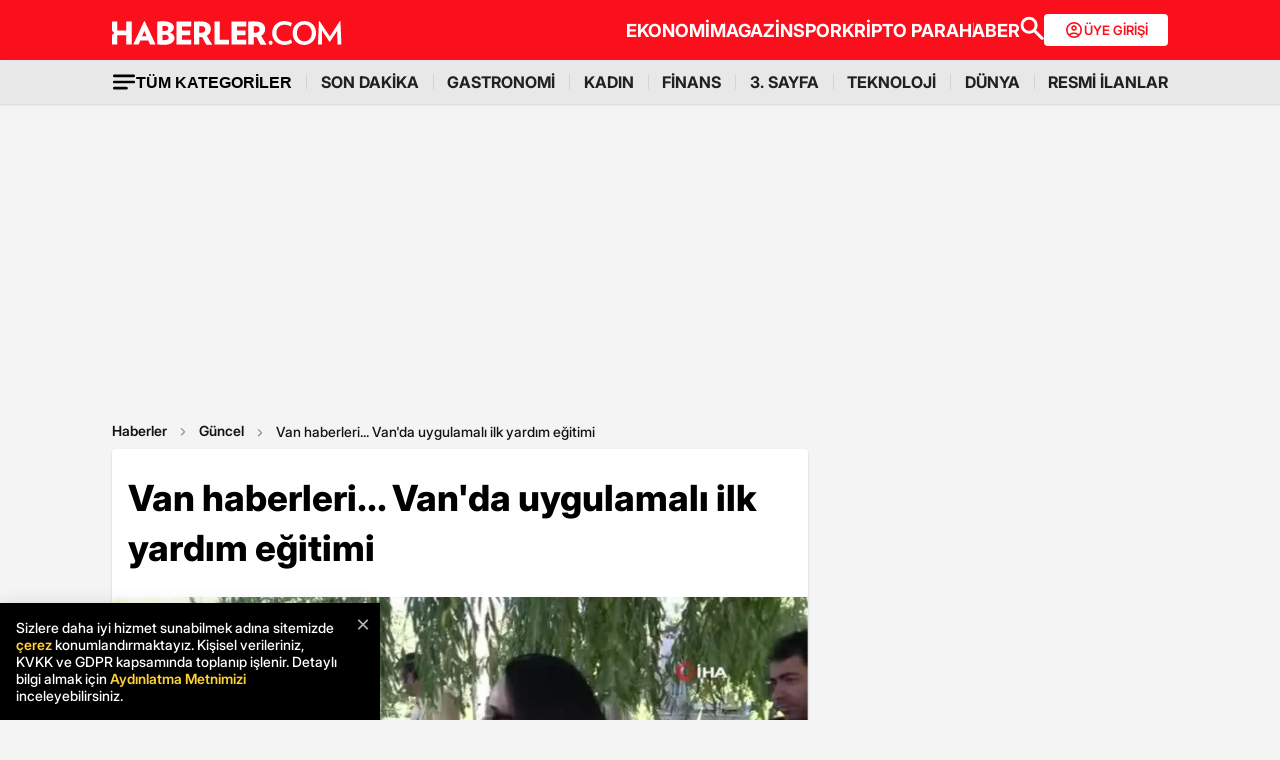

--- FILE ---
content_type: text/html; charset=utf-8
request_url: https://www.google.com/recaptcha/api2/aframe
body_size: 144
content:
<!DOCTYPE HTML><html><head><meta http-equiv="content-type" content="text/html; charset=UTF-8"></head><body><script nonce="3YbdrflAFrH05nVmqXzRNA">/** Anti-fraud and anti-abuse applications only. See google.com/recaptcha */ try{var clients={'sodar':'https://pagead2.googlesyndication.com/pagead/sodar?'};window.addEventListener("message",function(a){try{if(a.source===window.parent){var b=JSON.parse(a.data);var c=clients[b['id']];if(c){var d=document.createElement('img');d.src=c+b['params']+'&rc='+(localStorage.getItem("rc::a")?sessionStorage.getItem("rc::b"):"");window.document.body.appendChild(d);sessionStorage.setItem("rc::e",parseInt(sessionStorage.getItem("rc::e")||0)+1);localStorage.setItem("rc::h",'1769909472653');}}}catch(b){}});window.parent.postMessage("_grecaptcha_ready", "*");}catch(b){}</script></body></html>

--- FILE ---
content_type: application/javascript
request_url: https://www.haberler.com/mstatic/assets/js/lazyload.js?v=0
body_size: 951
content:
/*!
 * Lazy Load - JavaScript plugin for lazy loading images
 *
 * Copyright (c) 2007-2019 Mika Tuupola
 *
 * Licensed under the MIT license:
 *   http://www.opensource.org/licenses/mit-license.php
 *
 * Project home:
 *   https://appelsiini.net/projects/lazyload
 *
 * Version: 2.0.0-rc.2
 *
 */
!function (t, e) { "object" == typeof exports ? module.exports = e(t) : "function" == typeof define && define.amd ? define([], e) : t.LazyLoad = e(t) }("undefined" != typeof global ? global : this.window || this.global, (function (t) { "use strict"; "function" == typeof define && define.amd && (t = window); const e = { src: "data-src", srcset: "data-srcset", selector: ".lazyload", root: null, rootMargin: "0px", threshold: 0 }, r = function () { let t = {}, e = !1, s = 0, o = arguments.length; "[object Boolean]" === Object.prototype.toString.call(arguments[0]) && (e = arguments[0], s++); let i = function (s) { for (let o in s) Object.prototype.hasOwnProperty.call(s, o) && (e && "[object Object]" === Object.prototype.toString.call(s[o]) ? t[o] = r(!0, t[o], s[o]) : t[o] = s[o]) }; for (; s < o; s++) { i(arguments[s]) } return t }; function s(t, s) { this.settings = r(e, s || {}), this.images = t || document.querySelectorAll(this.settings.selector), this.observer = null, this.init() } if (s.prototype = { init: function () { if (!t.IntersectionObserver) return void this.loadImages(); let e = this, r = { root: this.settings.root, rootMargin: this.settings.rootMargin, threshold: [this.settings.threshold] }; this.observer = new IntersectionObserver((function (t) { Array.prototype.forEach.call(t, (function (t) { if (t.isIntersecting) { e.observer.unobserve(t.target); let s = t.target.getAttribute(e.settings.src), o = t.target.getAttribute("data-srcm"), i = t.target.getAttribute(e.settings.srcset); if ("img" === t.target.tagName.toLowerCase()) { if (s || o) { t.target.src = o && 1 == cihaz_mobilmi && scrw < 768 ? o : s; var r = function (t, e) { for (e = e.toLowerCase(); t && t.parentNode;)if ((t = t.parentNode).tagName && t.tagName.toLowerCase() == e) return t; return null }(t.target, "a"); null !== r && null !== r.getAttribute("data-lazyappeared") && r.setAttribute("data-lazyappeared", "1") } i && (t.target.srcset = i) } else t.target.style.backgroundImage = "url(" + s + ")" } })) }), r), Array.prototype.forEach.call(this.images, (function (t) { e.observer.observe(t) })) }, loadAndDestroy: function () { this.settings && (this.loadImages(), this.destroy()) }, loadImages: function () { if (!this.settings) return; let t = this; Array.prototype.forEach.call(this.images, (function (e) { let r = e.getAttribute(t.settings.src), s = e.getAttribute(t.settings.srcset); "img" === e.tagName.toLowerCase() ? (r && (e.src = r), s && (e.srcset = s)) : e.style.backgroundImage = "url('" + r + "')" })) }, destroy: function () { this.settings && (this.observer.disconnect(), this.settings = null) } }, t.lazyload = function (t, e) { return new s(t, e) }, t.jQuery) { const e = t.jQuery; e.fn.lazyload = function (t) { return (t = t || {}).attribute = t.attribute || "data-src", new s(e.makeArray(this), t), this } } return s }));

--- FILE ---
content_type: application/javascript; charset=utf-8
request_url: https://fundingchoicesmessages.google.com/f/AGSKWxVQSH2GmQAzZkqX4B4fjeWC4do7Nqho5dISFa3j2iePnsFTNX794IY9K3jzXUWd4LeSebJiqXzW7QO7MSf_JDomgixOxOyGj0_Lrc0-CwGaJ54zI98x5KJhuuLm5ZRYhZ_ukbNZQ94VlyJrjSwYYZG2ttUR8SYNiFV46SuGSMV3PK-GVS-3W7SEX26O/_/adguard./yieldlab./advcounter./adzonebottom./adbot728.
body_size: -1286
content:
window['c3a5b7df-f3f8-4bc7-bd94-23fc864aa0c7'] = true;

--- FILE ---
content_type: application/x-javascript; charset=utf-8
request_url: https://servicer.idealmedia.io/1868527/1?tcfV2=1&sessionId=697eace0-17dfc&sessionPage=1&sessionNumberWeek=1&sessionNumber=1&cpicon=1&cbuster=176990947669629585256&pvid=721a38bd-87a6-486f-884e-75db83c62de7&implVersion=17&lct=1769423160&mp4=1&ap=1&us_privacy=1---&consentStrLen=0&wlid=80d81276-b9ed-4e7d-bbf8-11ce2dd8b961&pageview_widget_list=1868527&ogtitle=Van%20haberleri...%20Van%27da%20uygulamal%C4%B1%20ilk%20yard%C4%B1m%20e%C4%9Fitimi&uniqId=1534e&childs=1871280,1912019&niet=4g&nisd=false&jsp=body&evt=%5B%7B%22event%22%3A1%2C%22methods%22%3A%5B1%2C2%5D%7D%2C%7B%22event%22%3A2%2C%22methods%22%3A%5B1%2C2%5D%7D%5D&pv=5&jsv=es6&dpr=1&hashCommit=85eaa94d&apt=2022-09-09T11%3A01%3A00%2B03%3A00&tfre=10069&scale_metric_1=64.00&scale_metric_2=258.06&scale_metric_3=100.00&w=664&h=1624&tl=0&tlp=1,2,3,4,5,6,7,8,9,10,11,12,13,14,15&sz=212x371;212x203;322x362;322x266&szp=1,2,4,5,11,12;3,6,13;7,9,14;8,10,15&szl=1,2,3;4,5,6;7,8;9,10;11,12,13;14,15&gptbid=1875041&cxurl=https%3A%2F%2Fwww.haberler.com%2Fsaglik%2Fvan-haberleri-van-da-uygulamali-ilk-yardim-egitimi-15260017-haberi%2F&ref=&lu=https%3A%2F%2Fwww.haberler.com%2Fsaglik%2Fvan-haberleri-van-da-uygulamali-ilk-yardim-egitimi-15260017-haberi%2F
body_size: 3886
content:
var _mgq=_mgq||[];
_mgq.push(["IdealmediaLoadGoods1871280_1534e",[
["Brainberries","3959821","1","Shocking Robots That Exist And Function Very Similar To Humans","","0","","","","4DTzBlGGzyfQixPdnf1nWu-g_WdRK9dwMlFSQYPSbktxe2AaDBBXxTwR-FzDVjzTJ5-V9RiSmN6raXcKPkq-dki2d_F-awshSI4ULYj9kfiyMLKdbxQ01wVBnCThCIwe",{"i":"https://s-img.idealmedia.io/g/3959821/492x277/0x0x1200x675/aHR0cDovL2ltZ2hvc3RzLmNvbS90LzIwMTktMDcvMTAxOTI0L2U2YzllNjIwM2RkOWIzZGIwOWQ4MmVlNjkyMmZlZjlhLmpwZWc.webp?v=1769909478-ecceQTYrLDxj2G49trvXhaRpMIBKsr0keqMT2hAG6NI","l":"https://clck.idealmedia.io/ghits/3959821/i/59230909/3/pp/1/1?h=4DTzBlGGzyfQixPdnf1nWu-g_WdRK9dwMlFSQYPSbktxe2AaDBBXxTwR-FzDVjzTJ5-V9RiSmN6raXcKPkq-dki2d_F-awshSI4ULYj9kfiyMLKdbxQ01wVBnCThCIwe&rid=b4d2df93-ff0d-11f0-8b38-d404e6f97680&tt=Direct&att=3&afrd=296&iv=17&ct=1&gdprApplies=0&muid=q0vi1X5UVRvh&st=-300&mp4=1&h2=RGCnD2pppFaSHdacZpvmnpoHBllxjckHXwaK_zdVZw5SmXrrtANZ03d8m_PX5gv0f-Ps7NABeEq3jw0Zqfceaw**","adc":[],"sdl":0,"dl":"","type":"w","media-type":"static","clicktrackers":[],"cta":"Learn more","cdt":"","b":0.01825836662800189,"catId":225,"tri":"b4d3806f-ff0d-11f0-8b38-d404e6f97680","crid":"3959821"}],
{"gpt":true,"price":0},
["Brainberries","14649858","1","What Movies Did Jennifer Aniston Make The Most Money On?","","0","","","","4DTzBlGGzyfQixPdnf1nWo_Sci04pf-jNFVjUEkEFoRg_Ru1IIlz0QwaoSBglDPkJ5-V9RiSmN6raXcKPkq-dki2d_F-awshSI4ULYj9kfjU9nCTuZvgYK6a_Rr_tc_5",{"i":"https://s-img.idealmedia.io/g/14649858/492x277/-/[base64].webp?v=1769909478-wjzACcDzwhK502SIRkyVd0ehEoPZv-zssacvegwn2ps","l":"https://clck.idealmedia.io/ghits/14649858/i/59230909/3/pp/3/1?h=4DTzBlGGzyfQixPdnf1nWo_Sci04pf-jNFVjUEkEFoRg_Ru1IIlz0QwaoSBglDPkJ5-V9RiSmN6raXcKPkq-dki2d_F-awshSI4ULYj9kfjU9nCTuZvgYK6a_Rr_tc_5&rid=b4d2df93-ff0d-11f0-8b38-d404e6f97680&tt=Direct&att=3&afrd=296&iv=17&ct=1&gdprApplies=0&muid=q0vi1X5UVRvh&st=-300&mp4=1&h2=RGCnD2pppFaSHdacZpvmnpoHBllxjckHXwaK_zdVZw5SmXrrtANZ03d8m_PX5gv0f-Ps7NABeEq3jw0Zqfceaw**","adc":[],"sdl":0,"dl":"","type":"w","media-type":"static","clicktrackers":[],"cta":"Learn more","cdt":"","b":0.016554975705563163,"catId":239,"tri":"b4d3807d-ff0d-11f0-8b38-d404e6f97680","crid":"14649858"}],
["Brainberries","14649900","1","Not All Food Is Safe To Consume During A Nuclear Disaster","","0","","","","4DTzBlGGzyfQixPdnf1nWsGjchn_oMgIPR2Y2K0LXoH2-jeWIkzzShIkJ1GSeI6hJ5-V9RiSmN6raXcKPkq-dki2d_F-awshSI4ULYj9kfjI3jDWOzNheJmcOcs-hqGg",{"i":"https://s-img.idealmedia.io/g/14649900/492x277/-/[base64].webp?v=1769909478-GTau0c7976Bi7NrgZ2Ai5tUNuevar0dhPq9ySbGSWvw","l":"https://clck.idealmedia.io/ghits/14649900/i/59230909/3/pp/4/1?h=4DTzBlGGzyfQixPdnf1nWsGjchn_oMgIPR2Y2K0LXoH2-jeWIkzzShIkJ1GSeI6hJ5-V9RiSmN6raXcKPkq-dki2d_F-awshSI4ULYj9kfjI3jDWOzNheJmcOcs-hqGg&rid=b4d2df93-ff0d-11f0-8b38-d404e6f97680&tt=Direct&att=3&afrd=296&iv=17&ct=1&gdprApplies=0&muid=q0vi1X5UVRvh&st=-300&mp4=1&h2=RGCnD2pppFaSHdacZpvmnpoHBllxjckHXwaK_zdVZw5SmXrrtANZ03d8m_PX5gv0f-Ps7NABeEq3jw0Zqfceaw**","adc":[],"sdl":0,"dl":"","type":"w","media-type":"static","clicktrackers":[],"cta":"Learn more","cdt":"","b":0.015547743145766369,"catId":225,"tri":"b4d38086-ff0d-11f0-8b38-d404e6f97680","crid":"14649900"}],
["Brainberries","23372669","1","12 On-Set Fails That Were So Hilarious They Kept Rolling","","0","","","","4DTzBlGGzyfQixPdnf1nWj9WorIGZ_Y42oju5a_vAZ6sU7QlCaz9EleiFLF07xZ0J5-V9RiSmN6raXcKPkq-dki2d_F-awshSI4ULYj9kfhhLzWgF50jIVOIHdndU32k",{"i":"https://s-img.idealmedia.io/g/23372669/492x277/-/[base64].webp?v=1769909478-aM8Nz_NpG5YzjwIjRfcXKYsAz79Z5O2M8DvoEKNrz1s","l":"https://clck.idealmedia.io/ghits/23372669/i/59230909/3/pp/5/1?h=4DTzBlGGzyfQixPdnf1nWj9WorIGZ_Y42oju5a_vAZ6sU7QlCaz9EleiFLF07xZ0J5-V9RiSmN6raXcKPkq-dki2d_F-awshSI4ULYj9kfhhLzWgF50jIVOIHdndU32k&rid=b4d2df93-ff0d-11f0-8b38-d404e6f97680&tt=Direct&att=3&afrd=296&iv=17&ct=1&gdprApplies=0&muid=q0vi1X5UVRvh&st=-300&mp4=1&h2=RGCnD2pppFaSHdacZpvmnpoHBllxjckHXwaK_zdVZw5SmXrrtANZ03d8m_PX5gv0f-Ps7NABeEq3jw0Zqfceaw**","adc":[],"sdl":0,"dl":"","type":"w","media-type":"static","clicktrackers":[],"cta":"Learn more","cdt":"","b":0.014410279399876933,"catId":239,"tri":"b4d3808a-ff0d-11f0-8b38-d404e6f97680","crid":"23372669"}],
["Herbeauty","15584637","1","A Celeb Who Tanked In 2022: What Landed Her In The Hot Seat?","","0","","","","4DTzBlGGzyfQixPdnf1nWq1l0s-_Al6TDtMl9G_qWOTLs3DrkX3z4e7wEib919t3J5-V9RiSmN6raXcKPkq-dki2d_F-awshSI4ULYj9kfgDkMNMmkJNgu6T9dDaBCW_",{"i":"https://s-img.idealmedia.io/g/15584637/492x277/-/[base64].webp?v=1769909478-XEImZiIMLchGAkv775ltWY9OhnUtrkj6RjBha_okDes","l":"https://clck.idealmedia.io/ghits/15584637/i/59230909/3/pp/6/1?h=4DTzBlGGzyfQixPdnf1nWq1l0s-_Al6TDtMl9G_qWOTLs3DrkX3z4e7wEib919t3J5-V9RiSmN6raXcKPkq-dki2d_F-awshSI4ULYj9kfgDkMNMmkJNgu6T9dDaBCW_&rid=b4d2df93-ff0d-11f0-8b38-d404e6f97680&tt=Direct&att=3&afrd=296&iv=17&ct=1&gdprApplies=0&muid=q0vi1X5UVRvh&st=-300&mp4=1&h2=RGCnD2pppFaSHdacZpvmnpoHBllxjckHXwaK_zdVZw5SmXrrtANZ03d8m_PX5gv0f-Ps7NABeEq3jw0Zqfceaw**","adc":[],"sdl":0,"dl":"","type":"w","media-type":"static","clicktrackers":[],"cta":"Learn more","cdt":"","b":0.0105467948540015,"catId":239,"tri":"b4d3808d-ff0d-11f0-8b38-d404e6f97680","crid":"15584637"}],
["Brainberries","15584672","1","Ashton Kutcher Opens Up About Secret Health Struggles","","0","","","","4DTzBlGGzyfQixPdnf1nWmvm1t4o_ZP2cjJUImRVkYxopMLZbqNGKLfOXFZOplszJ5-V9RiSmN6raXcKPkq-dki2d_F-awshSI4ULYj9kfgsm2uiah4LWNqxBDEWbNYb",{"i":"https://s-img.idealmedia.io/g/15584672/492x277/-/[base64].webp?v=1769909478-3iSs4otsylWtgOnGjKv-PlGUGU-n0yvZijdrikBDf6c","l":"https://clck.idealmedia.io/ghits/15584672/i/59230909/3/pp/7/1?h=4DTzBlGGzyfQixPdnf1nWmvm1t4o_ZP2cjJUImRVkYxopMLZbqNGKLfOXFZOplszJ5-V9RiSmN6raXcKPkq-dki2d_F-awshSI4ULYj9kfgsm2uiah4LWNqxBDEWbNYb&rid=b4d2df93-ff0d-11f0-8b38-d404e6f97680&tt=Direct&att=3&afrd=296&iv=17&ct=1&gdprApplies=0&muid=q0vi1X5UVRvh&st=-300&mp4=1&h2=RGCnD2pppFaSHdacZpvmnpoHBllxjckHXwaK_zdVZw5SmXrrtANZ03d8m_PX5gv0f-Ps7NABeEq3jw0Zqfceaw**","adc":[],"sdl":0,"dl":"","type":"w","media-type":"static","clicktrackers":[],"cta":"Learn more","cdt":"","b":0.0105467948540015,"catId":239,"tri":"b4d38090-ff0d-11f0-8b38-d404e6f97680","crid":"15584672"}],
["Brainberries","8603785","1","Tarantino’s Latest Effort Will Probably Be His Best To Date","","0","","","","4DTzBlGGzyfQixPdnf1nWtirTijGqlcvti0prdE3AohDKvHZfgMH8tP35jl6xIKDJ5-V9RiSmN6raXcKPkq-dki2d_F-awshSI4ULYj9kfjWK-m_IltKvJ_RhtD_WHqn",{"i":"https://s-img.idealmedia.io/g/8603785/492x277/0x0x600x337/aHR0cDovL2ltZ2hvc3RzLmNvbS90LzIwMTktMDgvMTAxOTI0L2MzMGIwMWVkY2MyODVjOWRiNjBmOTQ5NTVmMDg2YTdiLmpwZWc.webp?v=1769909478-cmulir0d75oBrgGEj13H6dt9XUTxLBrrzctQh_e0QbI","l":"https://clck.idealmedia.io/ghits/8603785/i/59230909/3/pp/8/1?h=4DTzBlGGzyfQixPdnf1nWtirTijGqlcvti0prdE3AohDKvHZfgMH8tP35jl6xIKDJ5-V9RiSmN6raXcKPkq-dki2d_F-awshSI4ULYj9kfjWK-m_IltKvJ_RhtD_WHqn&rid=b4d2df93-ff0d-11f0-8b38-d404e6f97680&tt=Direct&att=3&afrd=296&iv=17&ct=1&gdprApplies=0&muid=q0vi1X5UVRvh&st=-300&mp4=1&h2=RGCnD2pppFaSHdacZpvmnpoHBllxjckHXwaK_zdVZw5SmXrrtANZ03d8m_PX5gv0f-Ps7NABeEq3jw0Zqfceaw**","adc":[],"sdl":0,"dl":"","type":"w","media-type":"static","clicktrackers":[],"cta":"Learn more","cdt":"","b":0.0105467948540015,"catId":230,"tri":"b4d38093-ff0d-11f0-8b38-d404e6f97680","crid":"8603785"}],
["Brainberries","8603797","1","The Adorable Model For Simba In The Lion King Remake","","0","","","","4DTzBlGGzyfQixPdnf1nWo19lC0WwVc2GUooOdi6Rms_AWAjHym1zdRunjHzeQpkJ5-V9RiSmN6raXcKPkq-dki2d_F-awshSI4ULYj9kfjIx1My-E-JnkikfOqUYmjn",{"i":"https://s-img.idealmedia.io/g/8603797/492x277/87x0x832x468/aHR0cDovL2ltZ2hvc3RzLmNvbS90LzIwMTktMDgvMTAxOTI0L2M2NjE2YjA1Y2ZhNDA5MzFkMzRlM2QzOTE2YjU5YjQ4LmpwZWc.webp?v=1769909478-OT-UfybmP19lrtntgiRqMjVenWscmmbl7f0S4Suo8FQ","l":"https://clck.idealmedia.io/ghits/8603797/i/59230909/3/pp/9/1?h=4DTzBlGGzyfQixPdnf1nWo19lC0WwVc2GUooOdi6Rms_AWAjHym1zdRunjHzeQpkJ5-V9RiSmN6raXcKPkq-dki2d_F-awshSI4ULYj9kfjIx1My-E-JnkikfOqUYmjn&rid=b4d2df93-ff0d-11f0-8b38-d404e6f97680&tt=Direct&att=3&afrd=296&iv=17&ct=1&gdprApplies=0&muid=q0vi1X5UVRvh&st=-300&mp4=1&h2=RGCnD2pppFaSHdacZpvmnpoHBllxjckHXwaK_zdVZw5SmXrrtANZ03d8m_PX5gv0f-Ps7NABeEq3jw0Zqfceaw**","adc":[],"sdl":0,"dl":"","type":"w","media-type":"static","clicktrackers":[],"cta":"Learn more","cdt":"","b":0.0105467948540015,"catId":230,"tri":"b4d380a1-ff0d-11f0-8b38-d404e6f97680","crid":"8603797"}],
["Brainberries","16141664","1","Discover 15 Surprising Things Forbidden By The Bible","","0","","","","4DTzBlGGzyfQixPdnf1nWvO91uveaZVq3Z7ExOsNZzVbYb6geeBKqjM8I1DYi0HvJ5-V9RiSmN6raXcKPkq-dki2d_F-awshSI4ULYj9kfhwqu14hCgvmle7nY1DXeFp",{"i":"https://s-img.idealmedia.io/g/16141664/492x277/-/[base64].webp?v=1769909478-xUdBRbck8qr7PtWcEQ02LfN6MQR3ufnvTTvis4FTRr4","l":"https://clck.idealmedia.io/ghits/16141664/i/59230909/3/pp/10/1?h=4DTzBlGGzyfQixPdnf1nWvO91uveaZVq3Z7ExOsNZzVbYb6geeBKqjM8I1DYi0HvJ5-V9RiSmN6raXcKPkq-dki2d_F-awshSI4ULYj9kfhwqu14hCgvmle7nY1DXeFp&rid=b4d2df93-ff0d-11f0-8b38-d404e6f97680&tt=Direct&att=3&afrd=296&iv=17&ct=1&gdprApplies=0&muid=q0vi1X5UVRvh&st=-300&mp4=1&h2=RGCnD2pppFaSHdacZpvmnpoHBllxjckHXwaK_zdVZw5SmXrrtANZ03d8m_PX5gv0f-Ps7NABeEq3jw0Zqfceaw**","adc":[],"sdl":0,"dl":"","type":"w","media-type":"static","clicktrackers":[],"cta":"Learn more","cdt":"","b":0.0105467948540015,"catId":225,"tri":"b4d380a4-ff0d-11f0-8b38-d404e6f97680","crid":"16141664"}],
["Brainberries","3805518","1","40 Child Stars Who Look Incredibly Gorgeous As Adults","","0","","","","4DTzBlGGzyfQixPdnf1nWpqDTh5e9oceQbNhEnu-50iCGV9-Z_YwGc6LP3O_JU58J5-V9RiSmN6raXcKPkq-dki2d_F-awshSI4ULYj9kfjzOTyJ83ZmeNK6A-oL19JP",{"i":"https://s-img.idealmedia.io/g/3805518/492x277/0x0x492x277/aHR0cDovL2ltZ2hvc3RzLmNvbS90ZW1wLzEwMTkyNC8yMDE2LTAyLTI0LzAzNGY5OWI3NDhmOGZkMTNlMDYwMDU1ZDZmOTQ2N2E1LmpwZw.webp?v=1769909478-6bng283073wOkG-S5V8TpacwetxpagjSdWKVi9RY2e4","l":"https://clck.idealmedia.io/ghits/3805518/i/59230909/3/pp/11/1?h=4DTzBlGGzyfQixPdnf1nWpqDTh5e9oceQbNhEnu-50iCGV9-Z_YwGc6LP3O_JU58J5-V9RiSmN6raXcKPkq-dki2d_F-awshSI4ULYj9kfjzOTyJ83ZmeNK6A-oL19JP&rid=b4d2df93-ff0d-11f0-8b38-d404e6f97680&tt=Direct&att=3&afrd=296&iv=17&ct=1&gdprApplies=0&muid=q0vi1X5UVRvh&st=-300&mp4=1&h2=RGCnD2pppFaSHdacZpvmnpoHBllxjckHXwaK_zdVZw5SmXrrtANZ03d8m_PX5gv0f-Ps7NABeEq3jw0Zqfceaw**","adc":[],"sdl":0,"dl":"","type":"w","media-type":"static","clicktrackers":[],"cta":"Learn more","cdt":"","b":0.0105467948540015,"catId":239,"tri":"b4d380a6-ff0d-11f0-8b38-d404e6f97680","crid":"3805518"}],
["Brainberries","13404709","1","8 Over-the-top Gifts Celebrities Have Ever Given Their Partners","","0","","","","4DTzBlGGzyfQixPdnf1nWu7vhjR8A3nH1EhLlkmd1oaROQ9fT_-YDRujdHt7hAnkJ5-V9RiSmN6raXcKPkq-dki2d_F-awshSI4ULYj9kfinNdQbHez4NjoPrXYHpPy_",{"i":"https://cl.imghosts.com/imgh/image/fetch/ar_16:9,c_fill,f_mp4,fl_lossy,g_xy_center,w_960,x_286,y_145/http%3A%2F%2Fimghosts.com%2Ft%2F2022-06%2F101924%2F8345bf3121ff5b2df5260e7738729399.gif?v=1769909478-364Z8sSqASeQWY72_hAibZBSd9PFdbSpdcV-T8kGHUI","l":"https://clck.idealmedia.io/ghits/13404709/i/59230909/3/pp/12/1?h=4DTzBlGGzyfQixPdnf1nWu7vhjR8A3nH1EhLlkmd1oaROQ9fT_-YDRujdHt7hAnkJ5-V9RiSmN6raXcKPkq-dki2d_F-awshSI4ULYj9kfinNdQbHez4NjoPrXYHpPy_&rid=b4d2df93-ff0d-11f0-8b38-d404e6f97680&tt=Direct&att=3&afrd=296&iv=17&ct=1&gdprApplies=0&muid=q0vi1X5UVRvh&st=-300&mp4=1&h2=RGCnD2pppFaSHdacZpvmnpoHBllxjckHXwaK_zdVZw5SmXrrtANZ03d8m_PX5gv0f-Ps7NABeEq3jw0Zqfceaw**","adc":[],"sdl":0,"dl":"","type":"w","media-type":"video","clicktrackers":[],"cta":"Learn more","cdt":"","b":0.01,"catId":239,"tri":"b4d380a9-ff0d-11f0-8b38-d404e6f97680","crid":"13404709"}],
["Herbeauty","15584629","1","A Little Tweet Made Her Blacklisted From Hollywood Forever","","0","","","","4DTzBlGGzyfQixPdnf1nWi8tfNQfCTXhzTE9PCzSLkHQs8oqGX0kQmILMmLZNnwWJ5-V9RiSmN6raXcKPkq-dki2d_F-awshSI4ULYj9kfjQ71jhebcBf7ZDXNEGqbnX",{"i":"https://s-img.idealmedia.io/g/15584629/492x277/-/[base64].webp?v=1769909478-3E6e-c_136InznYFdnFHCBUZ9cdWA6SPfC5sdVHfAO8","l":"https://clck.idealmedia.io/ghits/15584629/i/59230909/3/pp/13/1?h=4DTzBlGGzyfQixPdnf1nWi8tfNQfCTXhzTE9PCzSLkHQs8oqGX0kQmILMmLZNnwWJ5-V9RiSmN6raXcKPkq-dki2d_F-awshSI4ULYj9kfjQ71jhebcBf7ZDXNEGqbnX&rid=b4d2df93-ff0d-11f0-8b38-d404e6f97680&tt=Direct&att=3&afrd=296&iv=17&ct=1&gdprApplies=0&muid=q0vi1X5UVRvh&st=-300&mp4=1&h2=RGCnD2pppFaSHdacZpvmnpoHBllxjckHXwaK_zdVZw5SmXrrtANZ03d8m_PX5gv0f-Ps7NABeEq3jw0Zqfceaw**","adc":[],"sdl":0,"dl":"","type":"w","media-type":"static","clicktrackers":[],"cta":"Learn more","cdt":"","b":0.01,"catId":239,"tri":"b4d380ac-ff0d-11f0-8b38-d404e6f97680","crid":"15584629"}],
["Brainberries","5097641","1","8 Most Beautiful Chinese Women","","0","","","","4DTzBlGGzyfQixPdnf1nWraESjI8i9yrqjhLUWgUmZrAftJX55XQ4ixn9PXXk9AuJ5-V9RiSmN6raXcKPkq-dki2d_F-awshSI4ULYj9kfg-kVbApFKwoeTfDrm4bH9E",{"i":"https://s-img.idealmedia.io/g/5097641/492x277/0x0x899x506/aHR0cDovL2ltZ2hvc3RzLmNvbS90LzIwMjAtMDEvMTAxOTI0LzI1ZjNmNzFiODhlYTY1MTRmZjdlMjU2YmE1MmQzMmIxLmpwZWc.webp?v=1769909478-03P3Ep_HOL5arfbyWdtXnioshwtMCYf4zCWs-fF6k6s","l":"https://clck.idealmedia.io/ghits/5097641/i/59230909/3/pp/14/1?h=4DTzBlGGzyfQixPdnf1nWraESjI8i9yrqjhLUWgUmZrAftJX55XQ4ixn9PXXk9AuJ5-V9RiSmN6raXcKPkq-dki2d_F-awshSI4ULYj9kfg-kVbApFKwoeTfDrm4bH9E&rid=b4d2df93-ff0d-11f0-8b38-d404e6f97680&tt=Direct&att=3&afrd=296&iv=17&ct=1&gdprApplies=0&muid=q0vi1X5UVRvh&st=-300&mp4=1&h2=RGCnD2pppFaSHdacZpvmnpoHBllxjckHXwaK_zdVZw5SmXrrtANZ03d8m_PX5gv0f-Ps7NABeEq3jw0Zqfceaw**","adc":[],"sdl":0,"dl":"","type":"w","media-type":"static","clicktrackers":[],"cta":"Learn more","cdt":"","b":0.01,"catId":239,"tri":"b4d380af-ff0d-11f0-8b38-d404e6f97680","crid":"5097641"}],
["Brainberries","16010965","1","The Instagram Model Who Spent A Fortune To Look Like Barbie","","0","","","","4DTzBlGGzyfQixPdnf1nWgOERCkcfheMoK2GipT31nW-qv1Wgl0G-Ji6Ue9AxBGEJ5-V9RiSmN6raXcKPkq-dki2d_F-awshSI4ULYj9kfgC-WSIxpuPHhoDVm3z9JqJ",{"i":"https://s-img.idealmedia.io/g/16010965/492x277/-/[base64].webp?v=1769909478-yvzYDT8QbQ1lIFTnGW0ul1eDOeDiM0tJynG1e8w1pP8","l":"https://clck.idealmedia.io/ghits/16010965/i/59230909/3/pp/15/1?h=4DTzBlGGzyfQixPdnf1nWgOERCkcfheMoK2GipT31nW-qv1Wgl0G-Ji6Ue9AxBGEJ5-V9RiSmN6raXcKPkq-dki2d_F-awshSI4ULYj9kfgC-WSIxpuPHhoDVm3z9JqJ&rid=b4d2df93-ff0d-11f0-8b38-d404e6f97680&tt=Direct&att=3&afrd=296&iv=17&ct=1&gdprApplies=0&muid=q0vi1X5UVRvh&st=-300&mp4=1&h2=RGCnD2pppFaSHdacZpvmnpoHBllxjckHXwaK_zdVZw5SmXrrtANZ03d8m_PX5gv0f-Ps7NABeEq3jw0Zqfceaw**","adc":[],"sdl":0,"dl":"","type":"w","media-type":"static","clicktrackers":[],"cta":"Learn more","cdt":"","b":0.01,"catId":225,"tri":"b4d380b0-ff0d-11f0-8b38-d404e6f97680","crid":"16010965"}],],
{"awc":{},"dt":"desktop","ts":"","tt":"Direct","isBot":1,"h2":"RGCnD2pppFaSHdacZpvmnpoHBllxjckHXwaK_zdVZw5SmXrrtANZ03d8m_PX5gv0f-Ps7NABeEq3jw0Zqfceaw**","ats":0,"rid":"b4d2df93-ff0d-11f0-8b38-d404e6f97680","pvid":"721a38bd-87a6-486f-884e-75db83c62de7","iv":17,"brid":32,"muidn":"q0vi1X5UVRvh","dnt":0,"cv":2,"afrd":296,"consent":true,"adv_src_id":13020}]);
_mgqp();
